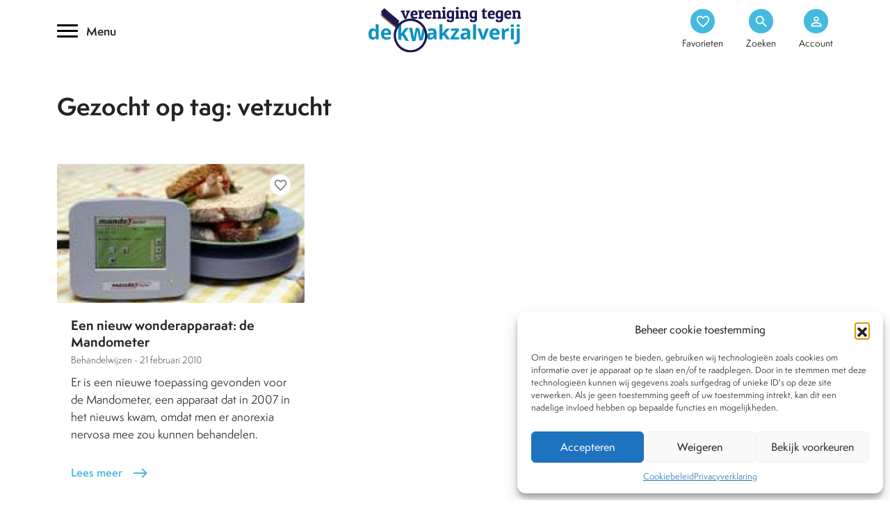

--- FILE ---
content_type: text/html; charset=UTF-8
request_url: https://www.kwakzalverij.nl/tag/vetzucht/
body_size: 12414
content:
<!DOCTYPE html>
<html lang="nl-NL">
<link rel="preload" href="/web/app/themes/kwakzalverij/images/kwakzalverij.webp">
<meta charset="UTF-8">
<meta name="HandheldFriendly" content="True">
<meta name="viewport" content="width=device-width, initial-scale=1.0, maximum-scale=1.0, user-scalable=no" />
<link rel="https://www.kwakzalverij.nl/app/themes/kwakzalverij/js/manifest.json" />
<title>vetzucht Archives - Kwakzalverij</title>
<link rel="profile" href="https://gmpg.org/xfn/11">
<link rel="pingback" href="https://www.kwakzalverij.nl/wp/xmlrpc.php">
<meta name="apple-mobile-web-app-capable" content="yes">
<meta name="mobile-web-app-capable" content="yes">
<style type="text/css">.wpfts-result-item .wpfts-smart-excerpt {}.wpfts-result-item .wpfts-not-found {color:#808080;font-size:0.9em;}.wpfts-result-item .wpfts-score {color:#006621;font-size:0.9em;}.wpfts-shift {margin-left:40px;}.wpfts-result-item .wpfts-download-link {color:#006621;font-size:0.9em;}.wpfts-result-item .wpfts-file-size {color:#006621;font-size:0.9em;}</style><meta name='robots' content='index, follow, max-image-preview:large, max-snippet:-1, max-video-preview:-1' />

	<!-- This site is optimized with the Yoast SEO Premium plugin v24.2 (Yoast SEO v26.6) - https://yoast.com/wordpress/plugins/seo/ -->
	<link rel="canonical" href="https://www.kwakzalverij.nl/tag/vetzucht/" />
	<meta property="og:locale" content="nl_NL" />
	<meta property="og:type" content="article" />
	<meta property="og:title" content="vetzucht Archives" />
	<meta property="og:url" content="https://www.kwakzalverij.nl/tag/vetzucht/" />
	<meta property="og:site_name" content="Kwakzalverij" />
	<meta name="twitter:card" content="summary_large_image" />
	<meta name="twitter:site" content="@kwakzalverij" />
	<script type="application/ld+json" class="yoast-schema-graph">{"@context":"https://schema.org","@graph":[{"@type":"CollectionPage","@id":"https://www.kwakzalverij.nl/tag/vetzucht/","url":"https://www.kwakzalverij.nl/tag/vetzucht/","name":"vetzucht Archives - Kwakzalverij","isPartOf":{"@id":"https://www.kwakzalverij.nl/#website"},"primaryImageOfPage":{"@id":"https://www.kwakzalverij.nl/tag/vetzucht/#primaryimage"},"image":{"@id":"https://www.kwakzalverij.nl/tag/vetzucht/#primaryimage"},"thumbnailUrl":"https://www.kwakzalverij.nl/app/uploads/2021/11/mandometer-2.jpg","breadcrumb":{"@id":"https://www.kwakzalverij.nl/tag/vetzucht/#breadcrumb"},"inLanguage":"nl-NL"},{"@type":"ImageObject","inLanguage":"nl-NL","@id":"https://www.kwakzalverij.nl/tag/vetzucht/#primaryimage","url":"https://www.kwakzalverij.nl/app/uploads/2021/11/mandometer-2.jpg","contentUrl":"https://www.kwakzalverij.nl/app/uploads/2021/11/mandometer-2.jpg","width":200,"height":133},{"@type":"BreadcrumbList","@id":"https://www.kwakzalverij.nl/tag/vetzucht/#breadcrumb","itemListElement":[{"@type":"ListItem","position":1,"name":"Home","item":"https://www.kwakzalverij.nl/"},{"@type":"ListItem","position":2,"name":"vetzucht"}]},{"@type":"WebSite","@id":"https://www.kwakzalverij.nl/#website","url":"https://www.kwakzalverij.nl/","name":"Kwakzalverij","description":"Een heldere inkijk in de bestrijding van kwakzalverij.","potentialAction":[{"@type":"SearchAction","target":{"@type":"EntryPoint","urlTemplate":"https://www.kwakzalverij.nl/?s={search_term_string}"},"query-input":{"@type":"PropertyValueSpecification","valueRequired":true,"valueName":"search_term_string"}}],"inLanguage":"nl-NL"}]}</script>
	<!-- / Yoast SEO Premium plugin. -->


<style id='wp-img-auto-sizes-contain-inline-css' type='text/css'>
img:is([sizes=auto i],[sizes^="auto," i]){contain-intrinsic-size:3000px 1500px}
/*# sourceURL=wp-img-auto-sizes-contain-inline-css */
</style>
<style id='classic-theme-styles-inline-css' type='text/css'>
/*! This file is auto-generated */
.wp-block-button__link{color:#fff;background-color:#32373c;border-radius:9999px;box-shadow:none;text-decoration:none;padding:calc(.667em + 2px) calc(1.333em + 2px);font-size:1.125em}.wp-block-file__button{background:#32373c;color:#fff;text-decoration:none}
/*# sourceURL=/wp-includes/css/classic-themes.min.css */
</style>
<link rel='stylesheet' id='wpfts_jquery-ui-styles-css' href='https://www.kwakzalverij.nl/app/mu-plugins/fulltext-search-pro/style/wpfts_autocomplete.css?ver=2.47.184' type='text/css' media='all' />
<link rel='stylesheet' id='cmplz-general-css' href='https://www.kwakzalverij.nl/app/plugins/complianz-gdpr/assets/css/cookieblocker.min.css?ver=1766401252' type='text/css' media='all' />
<link rel='stylesheet' id='bootstrap_min-css' href='https://www.kwakzalverij.nl/app/themes/kwakzalverij/vendor/bootstrap/css/bootstrap.min.css?ver=1.0' type='text/css' media='all' />
<link rel='stylesheet' id='swiper-css' href='https://www.kwakzalverij.nl/app/themes/kwakzalverij/css/swiper.min.css?ver=1.0' type='text/css' media='all' />
<link rel='stylesheet' id='style-css' href='https://www.kwakzalverij.nl/app/themes/kwakzalverij/style.css?ver=1.4' type='text/css' media='all' />
<link rel='stylesheet' id='mobile-css' href='https://www.kwakzalverij.nl/app/themes/kwakzalverij/css/mobile.css?ver=1.0' type='text/css' media='all' />
<link rel='stylesheet' id='mmenu-css' href='https://www.kwakzalverij.nl/app/themes/kwakzalverij/css/mmenu.css?ver=1.0' type='text/css' media='all' />
<script type="text/javascript" src="https://www.kwakzalverij.nl/wp/wp-includes/js/jquery/jquery.min.js?ver=3.7.1" id="jquery-core-js"></script>
<script type="text/javascript" src="https://www.kwakzalverij.nl/app/mu-plugins/fulltext-search-pro/js/wpfts_frontend.js?ver=2.47.184" id="wpfts_frontend-js"></script>
<script type="text/javascript">
		document.wpfts_ajaxurl = "https://www.kwakzalverij.nl/wp/wp-admin/admin-ajax.php";
	</script>			<style>.cmplz-hidden {
					display: none !important;
				}</style><style type="text/css">.recentcomments a{display:inline !important;padding:0 !important;margin:0 !important;}</style><link rel="icon" href="https://www.kwakzalverij.nl/app/uploads/2022/02/cropped-favicon-1-32x32.png" sizes="32x32" />
<link rel="icon" href="https://www.kwakzalverij.nl/app/uploads/2022/02/cropped-favicon-1-192x192.png" sizes="192x192" />
<link rel="apple-touch-icon" href="https://www.kwakzalverij.nl/app/uploads/2022/02/cropped-favicon-1-180x180.png" />
<meta name="msapplication-TileImage" content="https://www.kwakzalverij.nl/app/uploads/2022/02/cropped-favicon-1-270x270.png" />
		<style type="text/css" id="wp-custom-css">
			p {
    font-weight: 400;
    font-size: 16px;
    line-height: 25px;
}		</style>
		<style id='global-styles-inline-css' type='text/css'>
:root{--wp--preset--aspect-ratio--square: 1;--wp--preset--aspect-ratio--4-3: 4/3;--wp--preset--aspect-ratio--3-4: 3/4;--wp--preset--aspect-ratio--3-2: 3/2;--wp--preset--aspect-ratio--2-3: 2/3;--wp--preset--aspect-ratio--16-9: 16/9;--wp--preset--aspect-ratio--9-16: 9/16;--wp--preset--color--black: #000000;--wp--preset--color--cyan-bluish-gray: #abb8c3;--wp--preset--color--white: #ffffff;--wp--preset--color--pale-pink: #f78da7;--wp--preset--color--vivid-red: #cf2e2e;--wp--preset--color--luminous-vivid-orange: #ff6900;--wp--preset--color--luminous-vivid-amber: #fcb900;--wp--preset--color--light-green-cyan: #7bdcb5;--wp--preset--color--vivid-green-cyan: #00d084;--wp--preset--color--pale-cyan-blue: #8ed1fc;--wp--preset--color--vivid-cyan-blue: #0693e3;--wp--preset--color--vivid-purple: #9b51e0;--wp--preset--gradient--vivid-cyan-blue-to-vivid-purple: linear-gradient(135deg,rgb(6,147,227) 0%,rgb(155,81,224) 100%);--wp--preset--gradient--light-green-cyan-to-vivid-green-cyan: linear-gradient(135deg,rgb(122,220,180) 0%,rgb(0,208,130) 100%);--wp--preset--gradient--luminous-vivid-amber-to-luminous-vivid-orange: linear-gradient(135deg,rgb(252,185,0) 0%,rgb(255,105,0) 100%);--wp--preset--gradient--luminous-vivid-orange-to-vivid-red: linear-gradient(135deg,rgb(255,105,0) 0%,rgb(207,46,46) 100%);--wp--preset--gradient--very-light-gray-to-cyan-bluish-gray: linear-gradient(135deg,rgb(238,238,238) 0%,rgb(169,184,195) 100%);--wp--preset--gradient--cool-to-warm-spectrum: linear-gradient(135deg,rgb(74,234,220) 0%,rgb(151,120,209) 20%,rgb(207,42,186) 40%,rgb(238,44,130) 60%,rgb(251,105,98) 80%,rgb(254,248,76) 100%);--wp--preset--gradient--blush-light-purple: linear-gradient(135deg,rgb(255,206,236) 0%,rgb(152,150,240) 100%);--wp--preset--gradient--blush-bordeaux: linear-gradient(135deg,rgb(254,205,165) 0%,rgb(254,45,45) 50%,rgb(107,0,62) 100%);--wp--preset--gradient--luminous-dusk: linear-gradient(135deg,rgb(255,203,112) 0%,rgb(199,81,192) 50%,rgb(65,88,208) 100%);--wp--preset--gradient--pale-ocean: linear-gradient(135deg,rgb(255,245,203) 0%,rgb(182,227,212) 50%,rgb(51,167,181) 100%);--wp--preset--gradient--electric-grass: linear-gradient(135deg,rgb(202,248,128) 0%,rgb(113,206,126) 100%);--wp--preset--gradient--midnight: linear-gradient(135deg,rgb(2,3,129) 0%,rgb(40,116,252) 100%);--wp--preset--font-size--small: 13px;--wp--preset--font-size--medium: 20px;--wp--preset--font-size--large: 36px;--wp--preset--font-size--x-large: 42px;--wp--preset--spacing--20: 0.44rem;--wp--preset--spacing--30: 0.67rem;--wp--preset--spacing--40: 1rem;--wp--preset--spacing--50: 1.5rem;--wp--preset--spacing--60: 2.25rem;--wp--preset--spacing--70: 3.38rem;--wp--preset--spacing--80: 5.06rem;--wp--preset--shadow--natural: 6px 6px 9px rgba(0, 0, 0, 0.2);--wp--preset--shadow--deep: 12px 12px 50px rgba(0, 0, 0, 0.4);--wp--preset--shadow--sharp: 6px 6px 0px rgba(0, 0, 0, 0.2);--wp--preset--shadow--outlined: 6px 6px 0px -3px rgb(255, 255, 255), 6px 6px rgb(0, 0, 0);--wp--preset--shadow--crisp: 6px 6px 0px rgb(0, 0, 0);}:where(.is-layout-flex){gap: 0.5em;}:where(.is-layout-grid){gap: 0.5em;}body .is-layout-flex{display: flex;}.is-layout-flex{flex-wrap: wrap;align-items: center;}.is-layout-flex > :is(*, div){margin: 0;}body .is-layout-grid{display: grid;}.is-layout-grid > :is(*, div){margin: 0;}:where(.wp-block-columns.is-layout-flex){gap: 2em;}:where(.wp-block-columns.is-layout-grid){gap: 2em;}:where(.wp-block-post-template.is-layout-flex){gap: 1.25em;}:where(.wp-block-post-template.is-layout-grid){gap: 1.25em;}.has-black-color{color: var(--wp--preset--color--black) !important;}.has-cyan-bluish-gray-color{color: var(--wp--preset--color--cyan-bluish-gray) !important;}.has-white-color{color: var(--wp--preset--color--white) !important;}.has-pale-pink-color{color: var(--wp--preset--color--pale-pink) !important;}.has-vivid-red-color{color: var(--wp--preset--color--vivid-red) !important;}.has-luminous-vivid-orange-color{color: var(--wp--preset--color--luminous-vivid-orange) !important;}.has-luminous-vivid-amber-color{color: var(--wp--preset--color--luminous-vivid-amber) !important;}.has-light-green-cyan-color{color: var(--wp--preset--color--light-green-cyan) !important;}.has-vivid-green-cyan-color{color: var(--wp--preset--color--vivid-green-cyan) !important;}.has-pale-cyan-blue-color{color: var(--wp--preset--color--pale-cyan-blue) !important;}.has-vivid-cyan-blue-color{color: var(--wp--preset--color--vivid-cyan-blue) !important;}.has-vivid-purple-color{color: var(--wp--preset--color--vivid-purple) !important;}.has-black-background-color{background-color: var(--wp--preset--color--black) !important;}.has-cyan-bluish-gray-background-color{background-color: var(--wp--preset--color--cyan-bluish-gray) !important;}.has-white-background-color{background-color: var(--wp--preset--color--white) !important;}.has-pale-pink-background-color{background-color: var(--wp--preset--color--pale-pink) !important;}.has-vivid-red-background-color{background-color: var(--wp--preset--color--vivid-red) !important;}.has-luminous-vivid-orange-background-color{background-color: var(--wp--preset--color--luminous-vivid-orange) !important;}.has-luminous-vivid-amber-background-color{background-color: var(--wp--preset--color--luminous-vivid-amber) !important;}.has-light-green-cyan-background-color{background-color: var(--wp--preset--color--light-green-cyan) !important;}.has-vivid-green-cyan-background-color{background-color: var(--wp--preset--color--vivid-green-cyan) !important;}.has-pale-cyan-blue-background-color{background-color: var(--wp--preset--color--pale-cyan-blue) !important;}.has-vivid-cyan-blue-background-color{background-color: var(--wp--preset--color--vivid-cyan-blue) !important;}.has-vivid-purple-background-color{background-color: var(--wp--preset--color--vivid-purple) !important;}.has-black-border-color{border-color: var(--wp--preset--color--black) !important;}.has-cyan-bluish-gray-border-color{border-color: var(--wp--preset--color--cyan-bluish-gray) !important;}.has-white-border-color{border-color: var(--wp--preset--color--white) !important;}.has-pale-pink-border-color{border-color: var(--wp--preset--color--pale-pink) !important;}.has-vivid-red-border-color{border-color: var(--wp--preset--color--vivid-red) !important;}.has-luminous-vivid-orange-border-color{border-color: var(--wp--preset--color--luminous-vivid-orange) !important;}.has-luminous-vivid-amber-border-color{border-color: var(--wp--preset--color--luminous-vivid-amber) !important;}.has-light-green-cyan-border-color{border-color: var(--wp--preset--color--light-green-cyan) !important;}.has-vivid-green-cyan-border-color{border-color: var(--wp--preset--color--vivid-green-cyan) !important;}.has-pale-cyan-blue-border-color{border-color: var(--wp--preset--color--pale-cyan-blue) !important;}.has-vivid-cyan-blue-border-color{border-color: var(--wp--preset--color--vivid-cyan-blue) !important;}.has-vivid-purple-border-color{border-color: var(--wp--preset--color--vivid-purple) !important;}.has-vivid-cyan-blue-to-vivid-purple-gradient-background{background: var(--wp--preset--gradient--vivid-cyan-blue-to-vivid-purple) !important;}.has-light-green-cyan-to-vivid-green-cyan-gradient-background{background: var(--wp--preset--gradient--light-green-cyan-to-vivid-green-cyan) !important;}.has-luminous-vivid-amber-to-luminous-vivid-orange-gradient-background{background: var(--wp--preset--gradient--luminous-vivid-amber-to-luminous-vivid-orange) !important;}.has-luminous-vivid-orange-to-vivid-red-gradient-background{background: var(--wp--preset--gradient--luminous-vivid-orange-to-vivid-red) !important;}.has-very-light-gray-to-cyan-bluish-gray-gradient-background{background: var(--wp--preset--gradient--very-light-gray-to-cyan-bluish-gray) !important;}.has-cool-to-warm-spectrum-gradient-background{background: var(--wp--preset--gradient--cool-to-warm-spectrum) !important;}.has-blush-light-purple-gradient-background{background: var(--wp--preset--gradient--blush-light-purple) !important;}.has-blush-bordeaux-gradient-background{background: var(--wp--preset--gradient--blush-bordeaux) !important;}.has-luminous-dusk-gradient-background{background: var(--wp--preset--gradient--luminous-dusk) !important;}.has-pale-ocean-gradient-background{background: var(--wp--preset--gradient--pale-ocean) !important;}.has-electric-grass-gradient-background{background: var(--wp--preset--gradient--electric-grass) !important;}.has-midnight-gradient-background{background: var(--wp--preset--gradient--midnight) !important;}.has-small-font-size{font-size: var(--wp--preset--font-size--small) !important;}.has-medium-font-size{font-size: var(--wp--preset--font-size--medium) !important;}.has-large-font-size{font-size: var(--wp--preset--font-size--large) !important;}.has-x-large-font-size{font-size: var(--wp--preset--font-size--x-large) !important;}
/*# sourceURL=global-styles-inline-css */
</style>
</head>
<body data-cmplz=1 class="archive tag tag-vetzucht tag-5934 wp-theme-kwakzalverij" id="not-logged-in">
<div class="mm-page">	
	<nav id="mmenu">
	<div class="menu-hoofdmenu-container"><ul id="menu-hoofdmenu" class=""><li itemscope="itemscope" itemtype="https://www.schema.org/SiteNavigationElement" id="menu-item-11789" class="menu-item menu-item-type-custom menu-item-object-custom menu-item-has-children menu-item-11789 mega first_nav_row"><a title="Behandelwijzen" href="/behandelwijzen" data-toggle="mega" class="mega-toggle" aria-haspopup="true"><span class="material-icons-outlined"> dashboard </span>Behandelwijzen <span class="material-icons-outlined menu_chevron">chevron_right</span></a>
<ul role="menu" class=" mega-menu" >
	<li itemscope="itemscope" itemtype="https://www.schema.org/SiteNavigationElement" id="menu-item-11986" class="menu-item menu-item-type-post_type menu-item-object-behandelwijzen menu-item-11986"><a title="Acupunctuur" href="https://www.kwakzalverij.nl/behandelwijzen/acupunctuur/">Acupunctuur</a></li>
	<li itemscope="itemscope" itemtype="https://www.schema.org/SiteNavigationElement" id="menu-item-11944" class="menu-item menu-item-type-post_type menu-item-object-behandelwijzen menu-item-11944"><a title="Antroposofie" href="https://www.kwakzalverij.nl/behandelwijzen/antroposofie/">Antroposofie</a></li>
	<li itemscope="itemscope" itemtype="https://www.schema.org/SiteNavigationElement" id="menu-item-11945" class="menu-item menu-item-type-post_type menu-item-object-behandelwijzen menu-item-11945"><a title="Chiropractie" href="https://www.kwakzalverij.nl/behandelwijzen/chiropractie/">Chiropractie</a></li>
	<li itemscope="itemscope" itemtype="https://www.schema.org/SiteNavigationElement" id="menu-item-11946" class="menu-item menu-item-type-post_type menu-item-object-behandelwijzen menu-item-11946"><a title="Diergeneeskunde" href="https://www.kwakzalverij.nl/behandelwijzen/diergeneeskunde/">Diergeneeskunde</a></li>
	<li itemscope="itemscope" itemtype="https://www.schema.org/SiteNavigationElement" id="menu-item-11947" class="menu-item menu-item-type-post_type menu-item-object-behandelwijzen menu-item-11947"><a title="Geestelijke gezondheidszorg" href="https://www.kwakzalverij.nl/behandelwijzen/alternatieve-aanpak-in-de-ggz/">Geestelijke gezondheidszorg</a></li>
	<li itemscope="itemscope" itemtype="https://www.schema.org/SiteNavigationElement" id="menu-item-11948" class="menu-item menu-item-type-post_type menu-item-object-behandelwijzen menu-item-11948"><a title="Homeopathie" href="https://www.kwakzalverij.nl/behandelwijzen/homeopathie-2/">Homeopathie</a></li>
	<li itemscope="itemscope" itemtype="https://www.schema.org/SiteNavigationElement" id="menu-item-11949" class="menu-item menu-item-type-post_type menu-item-object-behandelwijzen menu-item-11949"><a title="Kankertherapieën" href="https://www.kwakzalverij.nl/behandelwijzen/kankertherapieen/">Kankertherapieën</a></li>
	<li itemscope="itemscope" itemtype="https://www.schema.org/SiteNavigationElement" id="menu-item-11950" class="menu-item menu-item-type-post_type menu-item-object-behandelwijzen menu-item-11950"><a title="Kruiden &amp; supplementen" href="https://www.kwakzalverij.nl/behandelwijzen/kruiden/">Kruiden &amp; supplementen</a></li>
	<li itemscope="itemscope" itemtype="https://www.schema.org/SiteNavigationElement" id="menu-item-11951" class="menu-item menu-item-type-post_type menu-item-object-behandelwijzen menu-item-11951"><a title="Natuurgeneeswijzen" href="https://www.kwakzalverij.nl/behandelwijzen/natuurgeneeswijzen/">Natuurgeneeswijzen</a></li>
	<li itemscope="itemscope" itemtype="https://www.schema.org/SiteNavigationElement" id="menu-item-11952" class="menu-item menu-item-type-post_type menu-item-object-behandelwijzen menu-item-11952"><a title="Paranormale behandelwijzen" href="https://www.kwakzalverij.nl/behandelwijzen/paranormale-behandelwijzen/">Paranormale behandelwijzen</a></li>
	<li itemscope="itemscope" itemtype="https://www.schema.org/SiteNavigationElement" id="menu-item-11953" class="menu-item menu-item-type-post_type menu-item-object-behandelwijzen menu-item-11953"><a title="Tandheelkunde" href="https://www.kwakzalverij.nl/behandelwijzen/tandheelkunde/">Tandheelkunde</a></li>
	<li itemscope="itemscope" itemtype="https://www.schema.org/SiteNavigationElement" id="menu-item-11954" class="menu-item menu-item-type-post_type menu-item-object-behandelwijzen menu-item-11954"><a title="Voeding" href="https://www.kwakzalverij.nl/behandelwijzen/voeding/">Voeding</a></li>
	<li itemscope="itemscope" itemtype="https://www.schema.org/SiteNavigationElement" id="menu-item-11955" class="menu-item menu-item-type-custom menu-item-object-custom menu-item-11955"><a title="Overige behandelwijzen">Overige behandelwijzen</a></li>
	<li itemscope="itemscope" itemtype="https://www.schema.org/SiteNavigationElement" id="menu-item-11956" class="menu-item menu-item-type-custom menu-item-object-custom menu-item-11956"><a title="Alle behandelwijzen" href="/behandelwijzen">Alle behandelwijzen</a></li>
</ul>
</li>
<li itemscope="itemscope" itemtype="https://www.schema.org/SiteNavigationElement" id="menu-item-11825" class="menu-item menu-item-type-custom menu-item-object-custom menu-item-11825 first_nav_row"><a title="Nieuws" href="/nieuws"><span class="material-icons-outlined"> article </span>Nieuws</a></li>
<li itemscope="itemscope" itemtype="https://www.schema.org/SiteNavigationElement" id="menu-item-11826" class="menu-item menu-item-type-custom menu-item-object-custom menu-item-has-children menu-item-11826 mega first_nav_row"><a title="Dossiers" href="/dossiers" data-toggle="mega" class="mega-toggle" aria-haspopup="true"><span class="material-icons-outlined"> inventory_2 </span>Dossiers <span class="material-icons-outlined menu_chevron">chevron_right</span></a>
<ul role="menu" class=" mega-menu" >
	<li itemscope="itemscope" itemtype="https://www.schema.org/SiteNavigationElement" id="menu-item-12307" class="menu-item menu-item-type-post_type menu-item-object-dossiers menu-item-12307"><a title="Kwakzalver van de maand" href="https://www.kwakzalverij.nl/dossiers/kwakzalver-van-de-maand/">Kwakzalver van de maand</a></li>
	<li itemscope="itemscope" itemtype="https://www.schema.org/SiteNavigationElement" id="menu-item-12308" class="menu-item menu-item-type-post_type menu-item-object-dossiers menu-item-12308"><a title="Brief van de maand" href="https://www.kwakzalverij.nl/dossiers/brief-van-de-maand/">Brief van de maand</a></li>
	<li itemscope="itemscope" itemtype="https://www.schema.org/SiteNavigationElement" id="menu-item-12309" class="menu-item menu-item-type-post_type menu-item-object-dossiers menu-item-12309"><a title="Pioniers in de Integratieve Geneeskunde" href="https://www.kwakzalverij.nl/dossiers/pioniers-in-de-integratieve-geneenieuwe-dossier-page/">Pioniers in de Integratieve Geneeskunde</a></li>
	<li itemscope="itemscope" itemtype="https://www.schema.org/SiteNavigationElement" id="menu-item-12310" class="menu-item menu-item-type-post_type menu-item-object-dossiers menu-item-12310"><a title="Chiropractie" href="https://www.kwakzalverij.nl/dossiers/chiropractie/">Chiropractie</a></li>
	<li itemscope="itemscope" itemtype="https://www.schema.org/SiteNavigationElement" id="menu-item-12311" class="menu-item menu-item-type-post_type menu-item-object-dossiers menu-item-12311"><a title="Homeopathie" href="https://www.kwakzalverij.nl/dossiers/homeopathie-al-200-jaar-onbewezen-kwakzalverij/">Homeopathie</a></li>
	<li itemscope="itemscope" itemtype="https://www.schema.org/SiteNavigationElement" id="menu-item-12312" class="menu-item menu-item-type-post_type menu-item-object-dossiers menu-item-12312"><a title="BTW vrijstelling" href="https://www.kwakzalverij.nl/dossiers/btw-vrijstelling/">BTW vrijstelling</a></li>
	<li itemscope="itemscope" itemtype="https://www.schema.org/SiteNavigationElement" id="menu-item-12313" class="menu-item menu-item-type-post_type menu-item-object-dossiers menu-item-12313"><a title="Stop de kwakzalverijvervuiling van zorgverzekeringspakketten" href="https://www.kwakzalverij.nl/dossiers/feuilleton/">Stop de kwakzalverijvervuiling van zorgverzekeringspakketten</a></li>
	<li itemscope="itemscope" itemtype="https://www.schema.org/SiteNavigationElement" id="menu-item-12314" class="menu-item menu-item-type-post_type menu-item-object-dossiers menu-item-12314"><a title="De affaire Houtsmuller" href="https://www.kwakzalverij.nl/dossiers/de-affaire-houtsmuller/">De affaire Houtsmuller</a></li>
	<li itemscope="itemscope" itemtype="https://www.schema.org/SiteNavigationElement" id="menu-item-12315" class="menu-item menu-item-type-post_type menu-item-object-dossiers menu-item-12315"><a title="Sylvia Millecam" href="https://www.kwakzalverij.nl/dossiers/sylvia-millecam/">Sylvia Millecam</a></li>
	<li itemscope="itemscope" itemtype="https://www.schema.org/SiteNavigationElement" id="menu-item-12316" class="menu-item menu-item-type-post_type menu-item-object-dossiers menu-item-12316"><a title="Maria Sickesz" href="https://www.kwakzalverij.nl/dossiers/maria-sickesz/">Maria Sickesz</a></li>
</ul>
</li>
<li itemscope="itemscope" itemtype="https://www.schema.org/SiteNavigationElement" id="menu-item-11887" class="menu-item menu-item-type-custom menu-item-object-custom menu-item-11887 first_nav_row"><a title="Encyclopedie" href="/encyclopedie"><span class="material-icons-outlined"> text_format </span>Encyclopedie</a></li>
<li itemscope="itemscope" itemtype="https://www.schema.org/SiteNavigationElement" id="menu-item-11888" class="menu-item menu-item-type-custom menu-item-object-custom menu-item-11888 first_nav_row"><a title="Tijdschrift" href="/tijdschrift"><span class="material-icons-outlined"> auto_stories </span>Tijdschrift</a></li>
<li itemscope="itemscope" itemtype="https://www.schema.org/SiteNavigationElement" id="menu-item-12178" class="menu-item menu-item-type-post_type menu-item-object-page menu-item-12178 first_nav_row"><a title="Podcasts" href="https://www.kwakzalverij.nl/podcasts/"><span class="material-icons-outlined icons-general"> podcasts </span>Podcasts</a></li>
<li itemscope="itemscope" itemtype="https://www.schema.org/SiteNavigationElement" id="menu-item-11889" class="menu-item menu-item-type-custom menu-item-object-custom menu-item-has-children menu-item-11889 mega first_nav_row"><a title="Over Ons" href="/over-ons" data-toggle="mega" class="mega-toggle" aria-haspopup="true"><span class="material-icons-outlined"> textsms </span>Over Ons <span class="material-icons-outlined menu_chevron">chevron_right</span></a>
<ul role="menu" class=" mega-menu" >
	<li itemscope="itemscope" itemtype="https://www.schema.org/SiteNavigationElement" id="menu-item-12196" class="menu-item menu-item-type-post_type menu-item-object-page menu-item-12196"><a title="Wat is kwakzalverij?" href="https://www.kwakzalverij.nl/over-ons/wat-is-kwakzalverij/">Wat is kwakzalverij?</a></li>
	<li itemscope="itemscope" itemtype="https://www.schema.org/SiteNavigationElement" id="menu-item-12197" class="menu-item menu-item-type-custom menu-item-object-custom menu-item-12197"><a title="Het bestuur" href="https://kwakzalverij.nl/over-ons/het-bestuur/">Het bestuur</a></li>
	<li itemscope="itemscope" itemtype="https://www.schema.org/SiteNavigationElement" id="menu-item-12198" class="menu-item menu-item-type-post_type menu-item-object-page menu-item-12198"><a title="De doelstellingen van de VtdK" href="https://www.kwakzalverij.nl/over-ons/de-doelstellingen-van-de-vtdk/">De doelstellingen van de VtdK</a></li>
	<li itemscope="itemscope" itemtype="https://www.schema.org/SiteNavigationElement" id="menu-item-12199" class="menu-item menu-item-type-post_type menu-item-object-page menu-item-12199"><a title="FAQ" href="https://www.kwakzalverij.nl/over-ons/vaak-gestelde-vragen-frequently-asked-questions-faq/">FAQ</a></li>
	<li itemscope="itemscope" itemtype="https://www.schema.org/SiteNavigationElement" id="menu-item-15101" class="menu-item menu-item-type-post_type menu-item-object-page menu-item-15101"><a title="Lidmaatschap/Schenking" href="https://www.kwakzalverij.nl/over-ons/lidmaatschap/">Lidmaatschap/Schenking</a></li>
	<li itemscope="itemscope" itemtype="https://www.schema.org/SiteNavigationElement" id="menu-item-15102" class="menu-item menu-item-type-post_type menu-item-object-page menu-item-15102"><a title="Ik wil lid worden" href="https://www.kwakzalverij.nl/lid-worden/">Ik wil lid worden</a></li>
</ul>
</li>
<li itemscope="itemscope" itemtype="https://www.schema.org/SiteNavigationElement" id="menu-item-12195" class="menu-item menu-item-type-post_type menu-item-object-page menu-item-12195 first_nav_row"><a title="Contact" href="https://www.kwakzalverij.nl/contact/"><span class="material-icons-outlined icons-general"> call </span>Contact</a></li>
</ul></div>	</nav>	
	<header class="header">
				<div class="container .my-3 relative">
			<div class="row justify-content-between align-self-center">
				<div class="col-4 align-self-center d-none d-xxl-block d-xl-block d-lg-block d-md-block">
					<div class="hamburger--collapse">
						<div class="hamburger-box">
							<div class="hamburger-inner"></div>
							<span>Menu</span>
						</div>
					</div>
				</div>
				
				<div class="col-xxl-4 col-xl-4 col-lg-4 col-md-4 col-6 text-center align-self-center">
					<a href="https://www.kwakzalverij.nl" alt="Kwakzalverij" title="Kwakzalverij" class="brand_logo">
						<img src="https://www.kwakzalverij.nl/app/themes/kwakzalverij/images/kwakzalverij_logo.svg" alt="Kwakzalverij" title="Kwakzalverij" width="240" height="86">
					</a>
				</div>
				
				<div class="col-xxl-4 col-xl-4 col-lg-4 col-md-4 col-6 align-self-center">
					<ul class="header_options h-100 align-self-center">
						
						<li class="center-inside d-xxl-none d-xl-none d-lg-none d-md-none">
							<a href="#mmenu">
								<div class="trans circle center-inside">
									<span class="material-icons">
										menu
									</span>
								</div>
							</a>	
						</li>
						
						<li class="center-inside">
												<a href="https://www.kwakzalverij.nl/favorieten/" class=""><div class="trans circle center-inside"><span class="material-icons">favorite_border</span>
</div><span class="trans d-none d-xxl-block d-xl-block d-lg-block d-md-block">Favorieten</span></a>
						</li>
						<li><a href="/?s=" class=""><div class="trans circle center-inside"><span class="material-icons">search</span></div><span class="trans d-none d-xxl-block d-xl-block d-lg-block d-md-block">Zoeken</span></a></li>
						<li><a href="https://www.kwakzalverij.nl/mijn-omgeving" class=""><div class="circle center-inside"><span class="material-icons">
person_outline</span></div><span class="trans d-none d-xxl-block d-xl-block d-lg-block d-md-block">Account</span></a></li>
					</ul>
				</div>
			</div>
		</div>
	</header>
	<div class="container-fluid container_menu_wrap trans" id="wrap_menu">
	<div class="container my-5">
		<div class="col-12">
			<div class="menu_wrap">
				<button class="close_menu">
					<span class="material-icons">
						highlight_off
					</span>
				</button>
				<nav class="inline_block">
				<div class="menu-hoofdmenu-container"><ul id="main-menu" class="nav"><li itemscope="itemscope" itemtype="https://www.schema.org/SiteNavigationElement" class="menu-item menu-item-type-custom menu-item-object-custom menu-item-has-children menu-item-11789 mega first_nav_row"><a title="Behandelwijzen" href="/behandelwijzen" data-toggle="mega" class="mega-toggle" aria-haspopup="true"><span class="material-icons-outlined"> dashboard </span>Behandelwijzen <span class="material-icons-outlined menu_chevron">chevron_right</span></a>
<ul role="menu" class=" mega-menu" >
	<li itemscope="itemscope" itemtype="https://www.schema.org/SiteNavigationElement" class="menu-item menu-item-type-post_type menu-item-object-behandelwijzen menu-item-11986"><a title="Acupunctuur" href="https://www.kwakzalverij.nl/behandelwijzen/acupunctuur/">Acupunctuur</a></li>
	<li itemscope="itemscope" itemtype="https://www.schema.org/SiteNavigationElement" class="menu-item menu-item-type-post_type menu-item-object-behandelwijzen menu-item-11944"><a title="Antroposofie" href="https://www.kwakzalverij.nl/behandelwijzen/antroposofie/">Antroposofie</a></li>
	<li itemscope="itemscope" itemtype="https://www.schema.org/SiteNavigationElement" class="menu-item menu-item-type-post_type menu-item-object-behandelwijzen menu-item-11945"><a title="Chiropractie" href="https://www.kwakzalverij.nl/behandelwijzen/chiropractie/">Chiropractie</a></li>
	<li itemscope="itemscope" itemtype="https://www.schema.org/SiteNavigationElement" class="menu-item menu-item-type-post_type menu-item-object-behandelwijzen menu-item-11946"><a title="Diergeneeskunde" href="https://www.kwakzalverij.nl/behandelwijzen/diergeneeskunde/">Diergeneeskunde</a></li>
	<li itemscope="itemscope" itemtype="https://www.schema.org/SiteNavigationElement" class="menu-item menu-item-type-post_type menu-item-object-behandelwijzen menu-item-11947"><a title="Geestelijke gezondheidszorg" href="https://www.kwakzalverij.nl/behandelwijzen/alternatieve-aanpak-in-de-ggz/">Geestelijke gezondheidszorg</a></li>
	<li itemscope="itemscope" itemtype="https://www.schema.org/SiteNavigationElement" class="menu-item menu-item-type-post_type menu-item-object-behandelwijzen menu-item-11948"><a title="Homeopathie" href="https://www.kwakzalverij.nl/behandelwijzen/homeopathie-2/">Homeopathie</a></li>
	<li itemscope="itemscope" itemtype="https://www.schema.org/SiteNavigationElement" class="menu-item menu-item-type-post_type menu-item-object-behandelwijzen menu-item-11949"><a title="Kankertherapieën" href="https://www.kwakzalverij.nl/behandelwijzen/kankertherapieen/">Kankertherapieën</a></li>
	<li itemscope="itemscope" itemtype="https://www.schema.org/SiteNavigationElement" class="menu-item menu-item-type-post_type menu-item-object-behandelwijzen menu-item-11950"><a title="Kruiden &amp; supplementen" href="https://www.kwakzalverij.nl/behandelwijzen/kruiden/">Kruiden &amp; supplementen</a></li>
	<li itemscope="itemscope" itemtype="https://www.schema.org/SiteNavigationElement" class="menu-item menu-item-type-post_type menu-item-object-behandelwijzen menu-item-11951"><a title="Natuurgeneeswijzen" href="https://www.kwakzalverij.nl/behandelwijzen/natuurgeneeswijzen/">Natuurgeneeswijzen</a></li>
	<li itemscope="itemscope" itemtype="https://www.schema.org/SiteNavigationElement" class="menu-item menu-item-type-post_type menu-item-object-behandelwijzen menu-item-11952"><a title="Paranormale behandelwijzen" href="https://www.kwakzalverij.nl/behandelwijzen/paranormale-behandelwijzen/">Paranormale behandelwijzen</a></li>
	<li itemscope="itemscope" itemtype="https://www.schema.org/SiteNavigationElement" class="menu-item menu-item-type-post_type menu-item-object-behandelwijzen menu-item-11953"><a title="Tandheelkunde" href="https://www.kwakzalverij.nl/behandelwijzen/tandheelkunde/">Tandheelkunde</a></li>
	<li itemscope="itemscope" itemtype="https://www.schema.org/SiteNavigationElement" class="menu-item menu-item-type-post_type menu-item-object-behandelwijzen menu-item-11954"><a title="Voeding" href="https://www.kwakzalverij.nl/behandelwijzen/voeding/">Voeding</a></li>
	<li itemscope="itemscope" itemtype="https://www.schema.org/SiteNavigationElement" class="menu-item menu-item-type-custom menu-item-object-custom menu-item-11955"><a title="Overige behandelwijzen">Overige behandelwijzen</a></li>
	<li itemscope="itemscope" itemtype="https://www.schema.org/SiteNavigationElement" class="menu-item menu-item-type-custom menu-item-object-custom menu-item-11956"><a title="Alle behandelwijzen" href="/behandelwijzen">Alle behandelwijzen</a></li>
</ul>
</li>
<li itemscope="itemscope" itemtype="https://www.schema.org/SiteNavigationElement" class="menu-item menu-item-type-custom menu-item-object-custom menu-item-11825 first_nav_row"><a title="Nieuws" href="/nieuws"><span class="material-icons-outlined"> article </span>Nieuws</a></li>
<li itemscope="itemscope" itemtype="https://www.schema.org/SiteNavigationElement" class="menu-item menu-item-type-custom menu-item-object-custom menu-item-has-children menu-item-11826 mega first_nav_row"><a title="Dossiers" href="/dossiers" data-toggle="mega" class="mega-toggle" aria-haspopup="true"><span class="material-icons-outlined"> inventory_2 </span>Dossiers <span class="material-icons-outlined menu_chevron">chevron_right</span></a>
<ul role="menu" class=" mega-menu" >
	<li itemscope="itemscope" itemtype="https://www.schema.org/SiteNavigationElement" class="menu-item menu-item-type-post_type menu-item-object-dossiers menu-item-12307"><a title="Kwakzalver van de maand" href="https://www.kwakzalverij.nl/dossiers/kwakzalver-van-de-maand/">Kwakzalver van de maand</a></li>
	<li itemscope="itemscope" itemtype="https://www.schema.org/SiteNavigationElement" class="menu-item menu-item-type-post_type menu-item-object-dossiers menu-item-12308"><a title="Brief van de maand" href="https://www.kwakzalverij.nl/dossiers/brief-van-de-maand/">Brief van de maand</a></li>
	<li itemscope="itemscope" itemtype="https://www.schema.org/SiteNavigationElement" class="menu-item menu-item-type-post_type menu-item-object-dossiers menu-item-12309"><a title="Pioniers in de Integratieve Geneeskunde" href="https://www.kwakzalverij.nl/dossiers/pioniers-in-de-integratieve-geneenieuwe-dossier-page/">Pioniers in de Integratieve Geneeskunde</a></li>
	<li itemscope="itemscope" itemtype="https://www.schema.org/SiteNavigationElement" class="menu-item menu-item-type-post_type menu-item-object-dossiers menu-item-12310"><a title="Chiropractie" href="https://www.kwakzalverij.nl/dossiers/chiropractie/">Chiropractie</a></li>
	<li itemscope="itemscope" itemtype="https://www.schema.org/SiteNavigationElement" class="menu-item menu-item-type-post_type menu-item-object-dossiers menu-item-12311"><a title="Homeopathie" href="https://www.kwakzalverij.nl/dossiers/homeopathie-al-200-jaar-onbewezen-kwakzalverij/">Homeopathie</a></li>
	<li itemscope="itemscope" itemtype="https://www.schema.org/SiteNavigationElement" class="menu-item menu-item-type-post_type menu-item-object-dossiers menu-item-12312"><a title="BTW vrijstelling" href="https://www.kwakzalverij.nl/dossiers/btw-vrijstelling/">BTW vrijstelling</a></li>
	<li itemscope="itemscope" itemtype="https://www.schema.org/SiteNavigationElement" class="menu-item menu-item-type-post_type menu-item-object-dossiers menu-item-12313"><a title="Stop de kwakzalverijvervuiling van zorgverzekeringspakketten" href="https://www.kwakzalverij.nl/dossiers/feuilleton/">Stop de kwakzalverijvervuiling van zorgverzekeringspakketten</a></li>
	<li itemscope="itemscope" itemtype="https://www.schema.org/SiteNavigationElement" class="menu-item menu-item-type-post_type menu-item-object-dossiers menu-item-12314"><a title="De affaire Houtsmuller" href="https://www.kwakzalverij.nl/dossiers/de-affaire-houtsmuller/">De affaire Houtsmuller</a></li>
	<li itemscope="itemscope" itemtype="https://www.schema.org/SiteNavigationElement" class="menu-item menu-item-type-post_type menu-item-object-dossiers menu-item-12315"><a title="Sylvia Millecam" href="https://www.kwakzalverij.nl/dossiers/sylvia-millecam/">Sylvia Millecam</a></li>
	<li itemscope="itemscope" itemtype="https://www.schema.org/SiteNavigationElement" class="menu-item menu-item-type-post_type menu-item-object-dossiers menu-item-12316"><a title="Maria Sickesz" href="https://www.kwakzalverij.nl/dossiers/maria-sickesz/">Maria Sickesz</a></li>
</ul>
</li>
<li itemscope="itemscope" itemtype="https://www.schema.org/SiteNavigationElement" class="menu-item menu-item-type-custom menu-item-object-custom menu-item-11887 first_nav_row"><a title="Encyclopedie" href="/encyclopedie"><span class="material-icons-outlined"> text_format </span>Encyclopedie</a></li>
<li itemscope="itemscope" itemtype="https://www.schema.org/SiteNavigationElement" class="menu-item menu-item-type-custom menu-item-object-custom menu-item-11888 first_nav_row"><a title="Tijdschrift" href="/tijdschrift"><span class="material-icons-outlined"> auto_stories </span>Tijdschrift</a></li>
<li itemscope="itemscope" itemtype="https://www.schema.org/SiteNavigationElement" class="menu-item menu-item-type-post_type menu-item-object-page menu-item-12178 first_nav_row"><a title="Podcasts" href="https://www.kwakzalverij.nl/podcasts/"><span class="material-icons-outlined icons-general"> podcasts </span>Podcasts</a></li>
<li itemscope="itemscope" itemtype="https://www.schema.org/SiteNavigationElement" class="menu-item menu-item-type-custom menu-item-object-custom menu-item-has-children menu-item-11889 mega first_nav_row"><a title="Over Ons" href="/over-ons" data-toggle="mega" class="mega-toggle" aria-haspopup="true"><span class="material-icons-outlined"> textsms </span>Over Ons <span class="material-icons-outlined menu_chevron">chevron_right</span></a>
<ul role="menu" class=" mega-menu" >
	<li itemscope="itemscope" itemtype="https://www.schema.org/SiteNavigationElement" class="menu-item menu-item-type-post_type menu-item-object-page menu-item-12196"><a title="Wat is kwakzalverij?" href="https://www.kwakzalverij.nl/over-ons/wat-is-kwakzalverij/">Wat is kwakzalverij?</a></li>
	<li itemscope="itemscope" itemtype="https://www.schema.org/SiteNavigationElement" class="menu-item menu-item-type-custom menu-item-object-custom menu-item-12197"><a title="Het bestuur" href="https://kwakzalverij.nl/over-ons/het-bestuur/">Het bestuur</a></li>
	<li itemscope="itemscope" itemtype="https://www.schema.org/SiteNavigationElement" class="menu-item menu-item-type-post_type menu-item-object-page menu-item-12198"><a title="De doelstellingen van de VtdK" href="https://www.kwakzalverij.nl/over-ons/de-doelstellingen-van-de-vtdk/">De doelstellingen van de VtdK</a></li>
	<li itemscope="itemscope" itemtype="https://www.schema.org/SiteNavigationElement" class="menu-item menu-item-type-post_type menu-item-object-page menu-item-12199"><a title="FAQ" href="https://www.kwakzalverij.nl/over-ons/vaak-gestelde-vragen-frequently-asked-questions-faq/">FAQ</a></li>
	<li itemscope="itemscope" itemtype="https://www.schema.org/SiteNavigationElement" class="menu-item menu-item-type-post_type menu-item-object-page menu-item-15101"><a title="Lidmaatschap/Schenking" href="https://www.kwakzalverij.nl/over-ons/lidmaatschap/">Lidmaatschap/Schenking</a></li>
	<li itemscope="itemscope" itemtype="https://www.schema.org/SiteNavigationElement" class="menu-item menu-item-type-post_type menu-item-object-page menu-item-15102"><a title="Ik wil lid worden" href="https://www.kwakzalverij.nl/lid-worden/">Ik wil lid worden</a></li>
</ul>
</li>
<li itemscope="itemscope" itemtype="https://www.schema.org/SiteNavigationElement" class="menu-item menu-item-type-post_type menu-item-object-page menu-item-12195 first_nav_row"><a title="Contact" href="https://www.kwakzalverij.nl/contact/"><span class="material-icons-outlined icons-general"> call </span>Contact</a></li>
</ul></div>				</nav>
			
				<div class="socials_inside">
					<h4 class="small_title">Volg ons op social media</h4>
										<ul class="social_media_wrap">
															<li>
										<a href="https://www.linkedin.com/company/vereniging-tegen-de-kwakzalverij/" alt="linkedin" title="linkedin" target="_blank" class="big_circle center-inside">
											<img src="https://www.kwakzalverij.nl/app/themes/kwakzalverij/images/linkedin.svg" alt="linkedin">										</a>
									</li>
																<li>
										<a href="https://twitter.com/kwakzalverij" alt="twitter" title="twitter" target="_blank" class="big_circle center-inside">
											<img src="https://www.kwakzalverij.nl/app/themes/kwakzalverij/images/twitter.svg" alt="twitter">										</a>
									</li>
																<li>
										<a href="https://www.facebook.com/kwakzalverij " alt="facebook" title="facebook" target="_blank" class="big_circle center-inside">
											<img src="https://www.kwakzalverij.nl/app/themes/kwakzalverij/images/facebook.svg" alt="facebook">										</a>
									</li>
																<li>
										<a href="https://www.instagram.com/stop_kwakzalverij/" alt="instagram" title="instagram" target="_blank" class="big_circle center-inside">
											<img src="https://www.kwakzalverij.nl/app/themes/kwakzalverij/images/instagram.svg" alt="instagram">										</a>
									</li>
												</ul>
						
				</div>					
			</div>
		</div>
	</div>
</div><article class="page-inner-wrapper" itemscope="" itemtype="http://schema.org/Article">
	<div class="container">
		<div class="row mt-5">
			<div class="col-12">
				<h1 class="big_title">Gezocht op tag: vetzucht</h1>
			</div>
		</div>
		<div class="row mt-5">
												
		<div class="col-12 col-md-6 col-lg-4 general_loop mb-4" itemscope="" itemtype="http://schema.org/Thing">
	<div class="general_loop_inside custom_shadow">
			<button class="favorite " data-pageid="9149" data-id="9149" data-type="favorite">
		<span class="material-icons-outlined">favorite_border</span> 	</button>
			<div itemprop="image" class="general_loop_images ratio ratio-16x9">
			<a itemprop="url" href="https://www.kwakzalverij.nl/behandelwijzen/overige-behandelwijzen/een-nieuw-wonderapparaat-de-mandometer/" alt="Een nieuw wonderapparaat: de Mandometer" title="Een nieuw wonderapparaat: de Mandometer" class="post_type_loop_single_container">
			<img width="200" height="133" src="https://www.kwakzalverij.nl/app/uploads/2021/11/mandometer-2.jpg" class="transitie wp-post-image" alt="" decoding="async" />			</a>
			</div>	
			<div class="general_loop_content pb-6">
				<a itemprop="url" href="https://www.kwakzalverij.nl/behandelwijzen/overige-behandelwijzen/een-nieuw-wonderapparaat-de-mandometer/" alt="Een nieuw wonderapparaat: de Mandometer" title="Een nieuw wonderapparaat: de Mandometer">
					<h3 itemprop="name">Een nieuw wonderapparaat: de Mandometer</h3>	
				</a>
				<span class="type">behandelwijzen - </span><span class="date">21 februari 2010</span>
				<p class="description">Er is een nieuwe toepassing gevonden voor de Mandometer, een apparaat dat in 2007 in het nieuws kwam, omdat men er anorexia nervosa mee zou kunnen behandelen.</p>
				<a itemprop="url" href="https://www.kwakzalverij.nl/behandelwijzen/overige-behandelwijzen/een-nieuw-wonderapparaat-de-mandometer/" alt="Een nieuw wonderapparaat: de Mandometer" title="Een nieuw wonderapparaat: de Mandometer" class="readmore mt-2" alt="lees meer Een nieuw wonderapparaat: de Mandometer" title="lees meer Een nieuw wonderapparaat: de Mandometer">
					Lees meer <span class="material-icons-outlined">east</span>
				</a>
			</div>
		</div>		
	</div>


		</div>
	</div>
</article>
<div class="overlay trans"></div>
<footer> 
		<div class="container-fluid background_light_blue">
		<div class="container container_general_footer py-6">
			<div class="row justify-content-between">
				<div class="col-12 col-md-6 col-lg-3 member">
					<div class="member_inside">
						<h4 class="small_title">Lid worden?</h4>
						<p>Iedereen die de doelstelling van de vereniging onderschrijft kan lid worden!</p>
						<a href="/lid-worden" class="trans button_big button button_blue mt-3" alt="Lid worden" title="Lid worden">Lid worden <span class="material-icons-outlined">east</span></i>
						</a>
					</div>
				</div>
				<div class="col-12 col-md-6 newsletter  col-lg-4">
					<div class="newsletter_inside">
						<h4 class="small_title">Schrijf je in voor de nieuwsbrief</h4>
						<script>(function() {
	window.mc4wp = window.mc4wp || {
		listeners: [],
		forms: {
			on: function(evt, cb) {
				window.mc4wp.listeners.push(
					{
						event   : evt,
						callback: cb
					}
				);
			}
		}
	}
})();
</script><!-- Mailchimp for WordPress v4.10.9 - https://wordpress.org/plugins/mailchimp-for-wp/ --><form id="mc4wp-form-1" class="mc4wp-form mc4wp-form-11873" method="post" data-id="11873" data-name="Nieuwsbrief" ><div class="mc4wp-form-fields"><input type="email" name="EMAIL" class="customfield form-control" placeholder="E-mailadres" required />
<button type="submit" class="trans search-submit button button_blue"/>Versturen</button>
</div><label style="display: none !important;">Laat dit veld leeg als je een mens bent: <input type="text" name="_mc4wp_honeypot" value="" tabindex="-1" autocomplete="off" /></label><input type="hidden" name="_mc4wp_timestamp" value="1768432297" /><input type="hidden" name="_mc4wp_form_id" value="11873" /><input type="hidden" name="_mc4wp_form_element_id" value="mc4wp-form-1" /><div class="mc4wp-response"></div></form><!-- / Mailchimp for WordPress Plugin -->						<div class="description_small">	
							<p>Bij het inschrijven gaat u akkoord met onze <a href="https://www.kwakzalverij.nl/over-ons/algemene-voorwaarden/">algemene voorwaarden</a></p>
	
						</div>
					</div>			
				</div>
				<div class="col-12 col-md-12 col-lg-auto socials">
					<div class="socials_inside">
						<h4 class="small_title">Volg ons op social media</h4>
												<ul class="social_media_wrap">
																	
										<li>
											<a href="https://www.linkedin.com/company/vereniging-tegen-de-kwakzalverij/" alt="linkedin" title="linkedin" target="_blank" class="big_circle center-inside">
												<img src="https://www.kwakzalverij.nl/app/themes/kwakzalverij/images/linkedin.svg" alt="linkedin" width="40" height="40">											</a>
										</li>
																		
										<li>
											<a href="https://twitter.com/kwakzalverij" alt="twitter" title="twitter" target="_blank" class="big_circle center-inside">
												<img src="https://www.kwakzalverij.nl/app/themes/kwakzalverij/images/twitter.svg" alt="twitter" width="40" height="40">											</a>
										</li>
																		
										<li>
											<a href="https://www.facebook.com/kwakzalverij " alt="facebook" title="facebook" target="_blank" class="big_circle center-inside">
												<img src="https://www.kwakzalverij.nl/app/themes/kwakzalverij/images/facebook.svg" alt="facebook" width="40" height="40">											</a>
										</li>
																		
										<li>
											<a href="https://www.instagram.com/stop_kwakzalverij/" alt="instagram" title="instagram" target="_blank" class="big_circle center-inside">
												<img src="https://www.kwakzalverij.nl/app/themes/kwakzalverij/images/instagram.svg" alt="instagram" width="40" height="40">											</a>
										</li>
														</ul>
							
					</div>
				</div>
			</div>
		</div>
	</div>
	<div class="container-fluid dark_color container_footer_menu">
		<div class="container container_menu">
			<div class="col-12">
				<nav>
				<div class="menu-footer-menu-container"><ul id="footer" class="justify-content-between nav"><li id="menu-item-11879" class="menu-item menu-item-type-custom menu-item-object-custom menu-item-11879"><a href="https://kwakzalverij.nl/over-ons/">Over VtdK</a></li>
<li id="menu-item-11880" class="menu-item menu-item-type-custom menu-item-object-custom menu-item-11880"><a href="https://kwakzalverij.nl/over-ons/">Contact</a></li>
<li id="menu-item-11881" class="menu-item menu-item-type-custom menu-item-object-custom menu-item-11881"><a href="/nieuws">Nieuws</a></li>
<li id="menu-item-11882" class="menu-item menu-item-type-custom menu-item-object-custom menu-item-11882"><a href="/behandelwijzen">Behandelwijzen</a></li>
<li id="menu-item-11883" class="menu-item menu-item-type-custom menu-item-object-custom menu-item-11883"><a href="/dossiers">Dossiers</a></li>
<li id="menu-item-11884" class="menu-item menu-item-type-custom menu-item-object-custom menu-item-11884"><a href="/lid-worden">Lid worden</a></li>
<li id="menu-item-11885" class="menu-item menu-item-type-custom menu-item-object-custom menu-item-11885"><a href="https://kwakzalverij.nl/tijdschrift/">Tijdschrift</a></li>
<li id="menu-item-16108" class="menu-item menu-item-type-post_type menu-item-object-page menu-item-16108"><a href="https://www.kwakzalverij.nl/over-ons/algemene-voorwaarden/">Algemene voorwaarden</a></li>
</ul></div>				</nav>
			</div>
		</div>
	</div>
	<div class="container container_disclaimer">
		<div class="row">
			<div class="col-12 text-center">
				<p>Copyright © 2001-2026 Vereniging tegen de Kwakzalverij. Alle rechten voorbehouden. <a href="https://thegoodplace.nl/webdesign-utrecht"  target="_blank" alt="Webdesign Utrecht" title="Webdesign Utrecht">Website:</a> <a href="https://thegoodplace.nl/" target="_blank" alt="Communicatiebureau Utrecht" title="Communicatiebureau Utrecht">The Goodplace</a> - <a href="https://www.kwakzalverij.nl/privacy-statement" alt="Privacy statement" title="Privacy statement">Privacy statement</a> </p>
			</div>
		</div>
	</div>							
</footer>
</div>
<script type="speculationrules">
{"prefetch":[{"source":"document","where":{"and":[{"href_matches":"/*"},{"not":{"href_matches":["/wp/wp-*.php","/wp/wp-admin/*","/app/uploads/*","/app/*","/app/plugins/*","/app/themes/kwakzalverij/*","/*\\?(.+)"]}},{"not":{"selector_matches":"a[rel~=\"nofollow\"]"}},{"not":{"selector_matches":".no-prefetch, .no-prefetch a"}}]},"eagerness":"conservative"}]}
</script>
<script>(function() {function maybePrefixUrlField () {
  const value = this.value.trim()
  if (value !== '' && value.indexOf('http') !== 0) {
    this.value = 'http://' + value
  }
}

const urlFields = document.querySelectorAll('.mc4wp-form input[type="url"]')
for (let j = 0; j < urlFields.length; j++) {
  urlFields[j].addEventListener('blur', maybePrefixUrlField)
}
})();</script>
<!-- Consent Management powered by Complianz | GDPR/CCPA Cookie Consent https://wordpress.org/plugins/complianz-gdpr -->
<div id="cmplz-cookiebanner-container"><div class="cmplz-cookiebanner cmplz-hidden banner-1 bottom-right-view-preferences optin cmplz-bottom-right cmplz-categories-type-view-preferences" aria-modal="true" data-nosnippet="true" role="dialog" aria-live="polite" aria-labelledby="cmplz-header-1-optin" aria-describedby="cmplz-message-1-optin">
	<div class="cmplz-header">
		<div class="cmplz-logo"></div>
		<div class="cmplz-title" id="cmplz-header-1-optin">Beheer cookie toestemming</div>
		<div class="cmplz-close" tabindex="0" role="button" aria-label="Dialoogvenster sluiten">
			<svg aria-hidden="true" focusable="false" data-prefix="fas" data-icon="times" class="svg-inline--fa fa-times fa-w-11" role="img" xmlns="http://www.w3.org/2000/svg" viewBox="0 0 352 512"><path fill="currentColor" d="M242.72 256l100.07-100.07c12.28-12.28 12.28-32.19 0-44.48l-22.24-22.24c-12.28-12.28-32.19-12.28-44.48 0L176 189.28 75.93 89.21c-12.28-12.28-32.19-12.28-44.48 0L9.21 111.45c-12.28 12.28-12.28 32.19 0 44.48L109.28 256 9.21 356.07c-12.28 12.28-12.28 32.19 0 44.48l22.24 22.24c12.28 12.28 32.2 12.28 44.48 0L176 322.72l100.07 100.07c12.28 12.28 32.2 12.28 44.48 0l22.24-22.24c12.28-12.28 12.28-32.19 0-44.48L242.72 256z"></path></svg>
		</div>
	</div>

	<div class="cmplz-divider cmplz-divider-header"></div>
	<div class="cmplz-body">
		<div class="cmplz-message" id="cmplz-message-1-optin">Om de beste ervaringen te bieden, gebruiken wij technologieën zoals cookies om informatie over je apparaat op te slaan en/of te raadplegen. Door in te stemmen met deze technologieën kunnen wij gegevens zoals surfgedrag of unieke ID's op deze site verwerken. Als je geen toestemming geeft of uw toestemming intrekt, kan dit een nadelige invloed hebben op bepaalde functies en mogelijkheden.</div>
		<!-- categories start -->
		<div class="cmplz-categories">
			<details class="cmplz-category cmplz-functional" >
				<summary>
						<span class="cmplz-category-header">
							<span class="cmplz-category-title">Functioneel</span>
							<span class='cmplz-always-active'>
								<span class="cmplz-banner-checkbox">
									<input type="checkbox"
										   id="cmplz-functional-optin"
										   data-category="cmplz_functional"
										   class="cmplz-consent-checkbox cmplz-functional"
										   size="40"
										   value="1"/>
									<label class="cmplz-label" for="cmplz-functional-optin"><span class="screen-reader-text">Functioneel</span></label>
								</span>
								Altijd actief							</span>
							<span class="cmplz-icon cmplz-open">
								<svg xmlns="http://www.w3.org/2000/svg" viewBox="0 0 448 512"  height="18" ><path d="M224 416c-8.188 0-16.38-3.125-22.62-9.375l-192-192c-12.5-12.5-12.5-32.75 0-45.25s32.75-12.5 45.25 0L224 338.8l169.4-169.4c12.5-12.5 32.75-12.5 45.25 0s12.5 32.75 0 45.25l-192 192C240.4 412.9 232.2 416 224 416z"/></svg>
							</span>
						</span>
				</summary>
				<div class="cmplz-description">
					<span class="cmplz-description-functional">De technische opslag of toegang is strikt noodzakelijk voor het legitieme doel het gebruik mogelijk te maken van een specifieke dienst waarom de abonnee of gebruiker uitdrukkelijk heeft gevraagd, of met als enig doel de uitvoering van de transmissie van een communicatie over een elektronisch communicatienetwerk.</span>
				</div>
			</details>

			<details class="cmplz-category cmplz-preferences" >
				<summary>
						<span class="cmplz-category-header">
							<span class="cmplz-category-title">Voorkeuren</span>
							<span class="cmplz-banner-checkbox">
								<input type="checkbox"
									   id="cmplz-preferences-optin"
									   data-category="cmplz_preferences"
									   class="cmplz-consent-checkbox cmplz-preferences"
									   size="40"
									   value="1"/>
								<label class="cmplz-label" for="cmplz-preferences-optin"><span class="screen-reader-text">Voorkeuren</span></label>
							</span>
							<span class="cmplz-icon cmplz-open">
								<svg xmlns="http://www.w3.org/2000/svg" viewBox="0 0 448 512"  height="18" ><path d="M224 416c-8.188 0-16.38-3.125-22.62-9.375l-192-192c-12.5-12.5-12.5-32.75 0-45.25s32.75-12.5 45.25 0L224 338.8l169.4-169.4c12.5-12.5 32.75-12.5 45.25 0s12.5 32.75 0 45.25l-192 192C240.4 412.9 232.2 416 224 416z"/></svg>
							</span>
						</span>
				</summary>
				<div class="cmplz-description">
					<span class="cmplz-description-preferences">De technische opslag of toegang is noodzakelijk voor het legitieme doel voorkeuren op te slaan die niet door de abonnee of gebruiker zijn aangevraagd.</span>
				</div>
			</details>

			<details class="cmplz-category cmplz-statistics" >
				<summary>
						<span class="cmplz-category-header">
							<span class="cmplz-category-title">Statistieken</span>
							<span class="cmplz-banner-checkbox">
								<input type="checkbox"
									   id="cmplz-statistics-optin"
									   data-category="cmplz_statistics"
									   class="cmplz-consent-checkbox cmplz-statistics"
									   size="40"
									   value="1"/>
								<label class="cmplz-label" for="cmplz-statistics-optin"><span class="screen-reader-text">Statistieken</span></label>
							</span>
							<span class="cmplz-icon cmplz-open">
								<svg xmlns="http://www.w3.org/2000/svg" viewBox="0 0 448 512"  height="18" ><path d="M224 416c-8.188 0-16.38-3.125-22.62-9.375l-192-192c-12.5-12.5-12.5-32.75 0-45.25s32.75-12.5 45.25 0L224 338.8l169.4-169.4c12.5-12.5 32.75-12.5 45.25 0s12.5 32.75 0 45.25l-192 192C240.4 412.9 232.2 416 224 416z"/></svg>
							</span>
						</span>
				</summary>
				<div class="cmplz-description">
					<span class="cmplz-description-statistics">De technische opslag of toegang die uitsluitend voor statistische doeleinden wordt gebruikt.</span>
					<span class="cmplz-description-statistics-anonymous">De technische opslag of toegang die uitsluitend wordt gebruikt voor anonieme statistische doeleinden. Zonder dagvaarding, vrijwillige naleving door uw Internet Service Provider, of aanvullende gegevens van een derde partij, kan informatie die alleen voor dit doel wordt opgeslagen of opgehaald gewoonlijk niet worden gebruikt om je te identificeren.</span>
				</div>
			</details>
			<details class="cmplz-category cmplz-marketing" >
				<summary>
						<span class="cmplz-category-header">
							<span class="cmplz-category-title">Marketing</span>
							<span class="cmplz-banner-checkbox">
								<input type="checkbox"
									   id="cmplz-marketing-optin"
									   data-category="cmplz_marketing"
									   class="cmplz-consent-checkbox cmplz-marketing"
									   size="40"
									   value="1"/>
								<label class="cmplz-label" for="cmplz-marketing-optin"><span class="screen-reader-text">Marketing</span></label>
							</span>
							<span class="cmplz-icon cmplz-open">
								<svg xmlns="http://www.w3.org/2000/svg" viewBox="0 0 448 512"  height="18" ><path d="M224 416c-8.188 0-16.38-3.125-22.62-9.375l-192-192c-12.5-12.5-12.5-32.75 0-45.25s32.75-12.5 45.25 0L224 338.8l169.4-169.4c12.5-12.5 32.75-12.5 45.25 0s12.5 32.75 0 45.25l-192 192C240.4 412.9 232.2 416 224 416z"/></svg>
							</span>
						</span>
				</summary>
				<div class="cmplz-description">
					<span class="cmplz-description-marketing">De technische opslag of toegang is nodig om gebruikersprofielen op te stellen voor het verzenden van reclame, of om de gebruiker op een website of over verschillende websites te volgen voor soortgelijke marketingdoeleinden.</span>
				</div>
			</details>
		</div><!-- categories end -->
			</div>

	<div class="cmplz-links cmplz-information">
		<ul>
			<li><a class="cmplz-link cmplz-manage-options cookie-statement" href="#" data-relative_url="#cmplz-manage-consent-container">Beheer opties</a></li>
			<li><a class="cmplz-link cmplz-manage-third-parties cookie-statement" href="#" data-relative_url="#cmplz-cookies-overview">Beheer diensten</a></li>
			<li><a class="cmplz-link cmplz-manage-vendors tcf cookie-statement" href="#" data-relative_url="#cmplz-tcf-wrapper">Manage {vendor_count} vendors</a></li>
			<li><a class="cmplz-link cmplz-external cmplz-read-more-purposes tcf" target="_blank" rel="noopener noreferrer nofollow" href="https://cookiedatabase.org/tcf/purposes/" aria-label="Read more about TCF purposes on Cookie Database">Lees meer over deze doeleinden</a></li>
		</ul>
			</div>

	<div class="cmplz-divider cmplz-footer"></div>

	<div class="cmplz-buttons">
		<button class="cmplz-btn cmplz-accept">Accepteren</button>
		<button class="cmplz-btn cmplz-deny">Weigeren</button>
		<button class="cmplz-btn cmplz-view-preferences">Bekijk voorkeuren</button>
		<button class="cmplz-btn cmplz-save-preferences">Voorkeuren bewaren</button>
		<a class="cmplz-btn cmplz-manage-options tcf cookie-statement" href="#" data-relative_url="#cmplz-manage-consent-container">Bekijk voorkeuren</a>
			</div>

	
	<div class="cmplz-documents cmplz-links">
		<ul>
			<li><a class="cmplz-link cookie-statement" href="#" data-relative_url="">{title}</a></li>
			<li><a class="cmplz-link privacy-statement" href="#" data-relative_url="">{title}</a></li>
			<li><a class="cmplz-link impressum" href="#" data-relative_url="">{title}</a></li>
		</ul>
			</div>
</div>
</div>
					<div id="cmplz-manage-consent" data-nosnippet="true"><button class="cmplz-btn cmplz-hidden cmplz-manage-consent manage-consent-1">Beheer toestemming</button>

</div><script src='https://www.google.com/recaptcha/api.js?hl=en'></script><script type="text/javascript" src="https://www.kwakzalverij.nl/wp/wp-includes/js/jquery/ui/core.min.js?ver=1.13.3" id="jquery-ui-core-js"></script>
<script type="text/javascript" src="https://www.kwakzalverij.nl/wp/wp-includes/js/jquery/ui/menu.min.js?ver=1.13.3" id="jquery-ui-menu-js"></script>
<script type="text/javascript" src="https://www.kwakzalverij.nl/wp/wp-includes/js/dist/dom-ready.min.js?ver=f77871ff7694fffea381" id="wp-dom-ready-js"></script>
<script type="text/javascript" src="https://www.kwakzalverij.nl/wp/wp-includes/js/dist/hooks.min.js?ver=dd5603f07f9220ed27f1" id="wp-hooks-js"></script>
<script type="text/javascript" src="https://www.kwakzalverij.nl/wp/wp-includes/js/dist/i18n.min.js?ver=c26c3dc7bed366793375" id="wp-i18n-js"></script>
<script type="text/javascript" id="wp-i18n-js-after">
/* <![CDATA[ */
wp.i18n.setLocaleData( { 'text direction\u0004ltr': [ 'ltr' ] } );
//# sourceURL=wp-i18n-js-after
/* ]]> */
</script>
<script type="text/javascript" id="wp-a11y-js-translations">
/* <![CDATA[ */
( function( domain, translations ) {
	var localeData = translations.locale_data[ domain ] || translations.locale_data.messages;
	localeData[""].domain = domain;
	wp.i18n.setLocaleData( localeData, domain );
} )( "default", {"translation-revision-date":"2025-12-16 18:13:25+0000","generator":"GlotPress\/4.0.3","domain":"messages","locale_data":{"messages":{"":{"domain":"messages","plural-forms":"nplurals=2; plural=n != 1;","lang":"nl"},"Notifications":["Meldingen"]}},"comment":{"reference":"wp-includes\/js\/dist\/a11y.js"}} );
//# sourceURL=wp-a11y-js-translations
/* ]]> */
</script>
<script type="text/javascript" src="https://www.kwakzalverij.nl/wp/wp-includes/js/dist/a11y.min.js?ver=cb460b4676c94bd228ed" id="wp-a11y-js"></script>
<script type="text/javascript" src="https://www.kwakzalverij.nl/wp/wp-includes/js/jquery/ui/autocomplete.min.js?ver=1.13.3" id="jquery-ui-autocomplete-js"></script>
<script type="text/javascript" src="https://www.kwakzalverij.nl/app/themes/kwakzalverij/vendor/bootstrap/js/bootstrap.min.js?ver=1.1" id="tgp-basefile-js"></script>
<script type="text/javascript" src="https://www.kwakzalverij.nl/app/themes/kwakzalverij/js/swiper.min.js?ver=1.1" id="swiper-js"></script>
<script type="text/javascript" src="https://www.kwakzalverij.nl/app/themes/kwakzalverij/js/mmenu.js?ver=1.1" id="mmenu-js"></script>
<script type="text/javascript" src="https://www.kwakzalverij.nl/app/themes/kwakzalverij/js/FollowMe.js?ver=1.1" id="followme-js"></script>
<script type="text/javascript" src="https://www.kwakzalverij.nl/app/themes/kwakzalverij/js/jquery.cookie.js?ver=1" id="cookie-js"></script>
<script type="text/javascript" src="https://www.kwakzalverij.nl/app/themes/kwakzalverij/js/script.js?ver=1.4" id="script-js"></script>
<script type="text/javascript" id="ajaxfrontend-js-extra">
/* <![CDATA[ */
var ajax_object = {"ajaxurl":"https://www.kwakzalverij.nl/wp/wp-admin/admin-ajax.php","ajax_nonce":"941c842c71"};
//# sourceURL=ajaxfrontend-js-extra
/* ]]> */
</script>
<script type="text/javascript" src="https://www.kwakzalverij.nl/app/themes/kwakzalverij/js/ajax-frontend.js?ver=1.4" id="ajaxfrontend-js"></script>
<script type="text/javascript" id="favorite-js-extra">
/* <![CDATA[ */
var ajax_object = {"ajaxurl":"https://www.kwakzalverij.nl/wp/wp-admin/admin-ajax.php","ajax_nonce":"941c842c71"};
//# sourceURL=favorite-js-extra
/* ]]> */
</script>
<script type="text/javascript" src="https://www.kwakzalverij.nl/app/themes/kwakzalverij/js/favorite.js?ver=1.1" id="favorite-js"></script>
<script type="text/javascript" id="cmplz-cookiebanner-js-extra">
/* <![CDATA[ */
var complianz = {"prefix":"cmplz_","user_banner_id":"1","set_cookies":[],"block_ajax_content":"","banner_version":"9005","version":"7.4.4.2","store_consent":"","do_not_track_enabled":"","consenttype":"optin","region":"eu","geoip":"","dismiss_timeout":"","disable_cookiebanner":"","soft_cookiewall":"","dismiss_on_scroll":"","cookie_expiry":"365","url":"https://www.kwakzalverij.nl/wp-json/complianz/v1/","locale":"lang=nl&locale=nl_NL","set_cookies_on_root":"","cookie_domain":"","current_policy_id":"15","cookie_path":"/","categories":{"statistics":"statistieken","marketing":"marketing"},"tcf_active":"","placeholdertext":"Klik hier om {category} cookies te accepteren en deze inhoud te weergeven","css_file":"https://www.kwakzalverij.nl/app/uploads/complianz/css/banner-{banner_id}-{type}.css?v=9005","page_links":{"eu":{"cookie-statement":{"title":"Cookiebeleid","url":"https://kwakzalverij.nl/over-ons/privacy-statement/"},"privacy-statement":{"title":"Privacyverklaring","url":"https://kwakzalverij.nl/over-ons/privacy-statement/"}}},"tm_categories":"1","forceEnableStats":"","preview":"","clean_cookies":"","aria_label":"Klik hier om {category} cookies te accepteren en deze inhoud te weergeven"};
//# sourceURL=cmplz-cookiebanner-js-extra
/* ]]> */
</script>
<script defer type="text/javascript" src="https://www.kwakzalverij.nl/app/plugins/complianz-gdpr/cookiebanner/js/complianz.min.js?ver=1766401252" id="cmplz-cookiebanner-js"></script>
<script type="text/javascript" defer src="https://www.kwakzalverij.nl/app/plugins/mailchimp-for-wp/assets/js/forms.js?ver=4.10.9" id="mc4wp-forms-api-js"></script>
<!-- Statistics script Complianz GDPR/CCPA -->
						<script data-category="functional">
							(function(w,d,s,l,i){w[l]=w[l]||[];w[l].push({'gtm.start':
		new Date().getTime(),event:'gtm.js'});var f=d.getElementsByTagName(s)[0],
	j=d.createElement(s),dl=l!='dataLayer'?'&l='+l:'';j.async=true;j.src=
	'https://www.googletagmanager.com/gtm.js?id='+i+dl;f.parentNode.insertBefore(j,f);
})(window,document,'script','dataLayer','GTM-MR962B');
						</script><script defer src="https://static.cloudflareinsights.com/beacon.min.js/vcd15cbe7772f49c399c6a5babf22c1241717689176015" integrity="sha512-ZpsOmlRQV6y907TI0dKBHq9Md29nnaEIPlkf84rnaERnq6zvWvPUqr2ft8M1aS28oN72PdrCzSjY4U6VaAw1EQ==" data-cf-beacon='{"version":"2024.11.0","token":"d9acb50d7532432591b4367e56a272da","r":1,"server_timing":{"name":{"cfCacheStatus":true,"cfEdge":true,"cfExtPri":true,"cfL4":true,"cfOrigin":true,"cfSpeedBrain":true},"location_startswith":null}}' crossorigin="anonymous"></script>
</body>
</html>